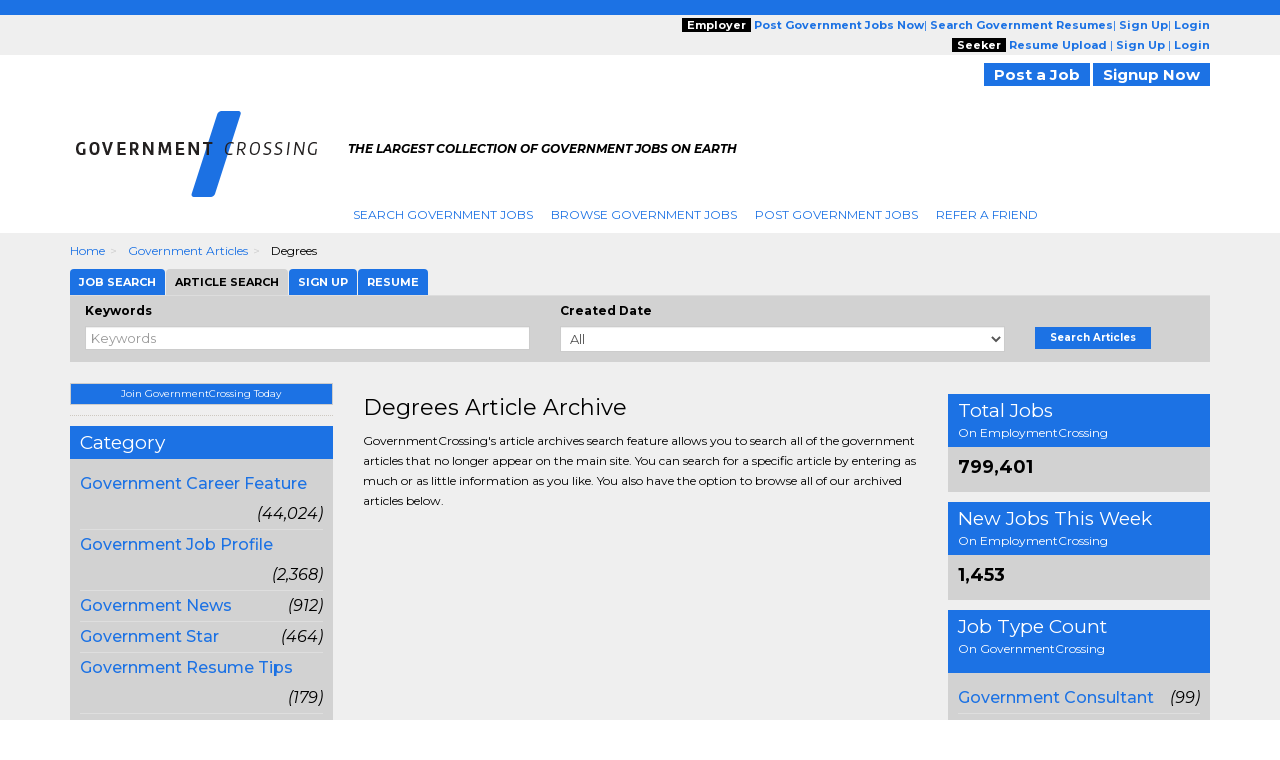

--- FILE ---
content_type: text/html; charset=UTF-8
request_url: https://www.governmentcrossing.com/article/lcarticlearchive.php?article_tag=degrees
body_size: 15419
content:

<!DOCTYPE html>
<html lang="en" itemscope itemtype="http://schema.org/webpage">
<head>
<meta charset="utf-8">
<meta http-equiv="X-UA-Compatible" content="IE=edge">
<meta name="viewport" content="width=device-width, initial-scale=1">
	<script type="text/javascript">	window.jQuery || document.write('<script src="//ajax.googleapis.com/ajax/libs/jquery/2.1.0/jquery.min.js" type="text/javascript"><\/script>');</script>
	
<script src="//code.jquery.com/jquery-migrate-1.2.1.min.js" language="JavaScript" type="text/javascript"></script><Title>Degrees Articles Listing, Employment Career News Articles | GovernmentCrossing.com</Title>
<meta name="description" content="Search Degrees Articles from Article Archives. Find Degrees Articles Listings and Employment Career News Articles on GovernmentCrossing.com">
<meta name="keywords" content="Degrees article archive, career article, job article, employment news, career feature article, job search article archive"><!-- HTML5 Shim and Respond.js IE8 support of HTML5 elements and media queries -->
<!-- WARNING: Respond.js doesn't work if you view the page via file:// -->
    <!--[if lt IE 9]>
	<script src="https://oss.maxcdn.com/libs/html5shiv/3.7.0/html5shiv.js"></script>
	<script src="https://oss.maxcdn.com/libs/respond.js/1.4.2/respond.min.js"></script>
    <![endif]-->
<!-- jQuery (necessary for Bootstrap's JavaScript plugins) -->
<!-- Include all compiled plugins (below), or include individual files as needed -->

<style type="text/css">
	.ui-helper-hidden-accessible{border:0;clip:rect(0 0 0 0);height:1px;margin:-1px;overflow:hidden;padding:0;position:absolute;width:1px}.ui-front{z-index:100}.ui-autocomplete{position:absolute;top:0;left:0;max-height:250px;overflow-y:auto;overflow-x:hidden;z-index:999999}.ui-menu{list-style:none;padding:0;margin:0;display:block;outline:0}.ui-widget{font-family:Verdana,Arial,sans-serif;font-size:1.1em}.ui-widget-content{border:1px solid #aaa;background:#fff;color:#222}html{font-family:sans-serif;-webkit-text-size-adjust:100%;-ms-text-size-adjust:100%}body{margin:0}header,nav{display:block}a{background:0 0}strong{font-weight:700}h1{margin:.67em 0;font-size:2em}img{border:0}button,input,select{margin:0;font:inherit;color:inherit}button{overflow:visible}button,select{text-transform:none}button{-webkit-appearance:button}button::-moz-focus-inner,input::-moz-focus-inner{padding:0;border:0}input{line-height:normal}input[type=checkbox]{box-sizing:border-box;padding:0}*{-webkit-box-sizing:border-box;-moz-box-sizing:border-box;box-sizing:border-box}:after,:before{-webkit-box-sizing:border-box;-moz-box-sizing:border-box;box-sizing:border-box}html{font-size:62.5%}body{font-family:"Helvetica Neue",Helvetica,Arial,sans-serif;font-size:14px;line-height:1.42857143;color:#333;background-color:#fff}button,input,select{font-family:inherit;font-size:inherit;line-height:inherit}a{color:#428bca;text-decoration:none}img{vertical-align:middle}.img-responsive{display:block;max-width:100%;height:auto}.sr-only{position:absolute;width:1px;height:1px;padding:0;margin:-1px;overflow:hidden;clip:rect(0,0,0,0);border:0}h1,h2,h3{font-family:inherit;font-weight:500;line-height:1.1;color:inherit}h1,h2,h3{margin-top:20px;margin-bottom:10px}h1{font-size:36px}h2{font-size:30px}h3{font-size:24px}p{margin:0 0 10px}.text-left{text-align:left}.text-right{text-align:right}.text-center{text-align:center}ul{margin-top:0;margin-bottom:10px}dd{line-height:1.42857143}dd{margin-left:0}.container{padding-right:15px;padding-left:15px;margin-right:auto;margin-left:auto}@media (min-width:768px){.container{width:750px}}@media (min-width:992px){.container{width:970px}}@media (min-width:1200px){.container{width:1170px}}.container-fluid{padding-right:15px;padding-left:15px;margin-right:auto;margin-left:auto}.row{margin-right:-15px;margin-left:-15px}.col-lg-10,.col-md-10,.col-md-11,.col-md-12,.col-md-2,.col-md-3,.col-md-4,.col-md-5,.col-md-6,.col-md-8,.col-md-9,.col-sm-10,.col-sm-11,.col-sm-12,.col-sm-2,.col-sm-3,.col-sm-4,.col-sm-5,.col-sm-7,.col-sm-8,.col-sm-9{position:relative;min-height:1px;padding-right:15px;padding-left:15px}@media (min-width:768px){.col-sm-10,.col-sm-11,.col-sm-12,.col-sm-2,.col-sm-3,.col-sm-4,.col-sm-5,.col-sm-7,.col-sm-8,.col-sm-9{float:left}.col-sm-12{width:100%}.col-sm-11{width:91.66666667%}.col-sm-10{width:83.33333333%}.col-sm-9{width:75%}.col-sm-8{width:66.66666667%}.col-sm-7{width:58.33333333%}.col-sm-5{width:41.66666667%}.col-sm-4{width:33.33333333%}.col-sm-3{width:25%}.col-sm-2{width:16.66666667%}.col-sm-offset-3{margin-left:25%}.col-sm-offset-1{margin-left:8.33333333%}}@media (min-width:992px){.col-md-10,.col-md-11,.col-md-12,.col-md-2,.col-md-3,.col-md-4,.col-md-5,.col-md-6,.col-md-8,.col-md-9{float:left}.col-md-12{width:100%}.col-md-11{width:91.66666667%}.col-md-10{width:83.33333333%}.col-md-9{width:75%}.col-md-8{width:66.66666667%}.col-md-6{width:50%}.col-md-5{width:41.66666667%}.col-md-4{width:33.33333333%}.col-md-3{width:25%}.col-md-2{width:16.66666667%}.col-md-offset-3{margin-left:25%}.col-md-offset-1{margin-left:8.33333333%}}@media (min-width:1200px){.col-lg-10{float:left}.col-lg-10{width:83.33333333%}.col-lg-offset-1{margin-left:8.33333333%}}label{display:inline-block;margin-bottom:5px;font-weight:700}input[type=checkbox]{margin:4px 0 0;line-height:normal}input[type=file]{display:block}.form-control{display:block;width:100%;height:34px;padding:6px 12px;font-size:14px;line-height:1.42857143;color:#555;background-color:#fff;background-image:none;border:1px solid #ccc;border-radius:4px;-webkit-box-shadow:inset 0 1px 1px rgba(0,0,0,.075);box-shadow:inset 0 1px 1px rgba(0,0,0,.075)}.form-control::-moz-placeholder{color:#999;opacity:1}.form-control:-ms-input-placeholder{color:#999}.form-control::-webkit-input-placeholder{color:#999}.btn{display:inline-block;padding:6px 12px;margin-bottom:0;font-size:14px;font-weight:400;line-height:1.42857143;text-align:center;white-space:nowrap;vertical-align:middle;background-image:none;border:1px solid transparent;border-radius:4px}.btn-default{color:#333;background-color:#fff;border-color:#ccc}.fade{opacity:0}.fade.in{opacity:1}.collapse{display:none}.nav{padding-left:0;margin-bottom:0;list-style:none}.nav>li{position:relative;display:block}.nav>li>a{position:relative;display:block;padding:10px 15px}.tab-content>.tab-pane{display:none}.tab-content>.active{display:block}.navbar{position:relative;min-height:50px;margin-bottom:20px;border:1px solid transparent}@media (min-width:768px){.navbar{border-radius:4px}}@media (min-width:768px){.navbar-header{float:left}}.navbar-collapse{max-height:340px;padding-right:15px;padding-left:15px;overflow-x:visible;-webkit-overflow-scrolling:touch;border-top:1px solid transparent;box-shadow:inset 0 1px 0 rgba(255,255,255,.1)}@media (min-width:768px){.navbar-collapse{width:auto;border-top:0;box-shadow:none}.navbar-collapse.collapse{display:block!important;height:auto!important;padding-bottom:0;overflow:visible!important}.navbar-fixed-top .navbar-collapse{padding-right:0;padding-left:0}}.navbar-fixed-top{position:fixed;right:0;left:0;z-index:1030}@media (min-width:768px){.navbar-fixed-top{border-radius:0}}.navbar-fixed-top{top:0;border-width:0 0 1px}.navbar-brand{float:left;height:50px;padding:15px 15px;font-size:18px;line-height:20px}.navbar-toggle{position:relative;float:right;padding:9px 10px;margin-top:8px;margin-right:15px;margin-bottom:8px;background-color:transparent;background-image:none;border:1px solid transparent;border-radius:4px}.navbar-toggle .icon-bar{display:block;width:22px;height:2px;border-radius:1px}.navbar-toggle .icon-bar+.icon-bar{margin-top:4px}@media (min-width:768px){.navbar-toggle{display:none}}.navbar-nav{margin:7.5px -15px}.navbar-nav>li>a{padding-top:10px;padding-bottom:10px;line-height:20px}@media (min-width:768px){.navbar-nav{float:left;margin:0}.navbar-nav>li{float:left}.navbar-nav>li>a{padding-top:15px;padding-bottom:15px}}.navbar-default{background-color:#f8f8f8;border-color:#e7e7e7}.navbar-default .navbar-brand{color:#777}.navbar-default .navbar-nav>li>a{color:#777}.navbar-default .navbar-toggle{border-color:#ddd}.navbar-default .navbar-toggle .icon-bar{background-color:#888}.navbar-default .navbar-collapse{border-color:#e7e7e7}.clearfix:after,.clearfix:before,.container-fluid:after,.container-fluid:before,.container:after,.container:before,.nav:after,.nav:before,.navbar-collapse:after,.navbar-collapse:before,.navbar-header:after,.navbar-header:before,.navbar:after,.navbar:before,.row:after,.row:before{display:table;content:" "}.clearfix:after,.container-fluid:after,.container:after,.nav:after,.navbar-collapse:after,.navbar-header:after,.navbar:after,.row:after{clear:both}.pull-right{float:right!important}@-ms-viewport{width:device-width}@media (max-width:767px){.hidden-xs{display:none!important}}@media (min-width:768px) and (max-width:991px){.hidden-sm{display:none!important}}@media (min-width:992px) and (max-width:1199px){.hidden-md{display:none!important}}@media (min-width:1200px){.hidden-lg{display:none!important}}body{font-family:Montserrat,sans-serif;font-size:12px;line-height:20px;color:#000;word-break:normal}a{color:#1c72e4;text-decoration:none!important}h1,h2,h3{margin-top:0;margin-bottom:0}h1{font-size:33px}h2{font-size:22px}h3{font-size:23px;line-height:25px}ul{margin-bottom:0}dd{line-height:20px}input[type=checkbox]{vertical-align:sub}.form-control{border-radius:0;height:auto;padding:0;font-size:13px;line-height:normal;padding:3px 5px!important}.btn{white-space:nowrap;padding:0 10px;font-size:13px;color:#fff}.btn-default{color:#fff;background-color:#1c72e4}.nav>li{background:url(https://www.employmentcrossing.com/images/seprater.jpg) no-repeat right center}.nav>li:first-child{margin:0}.nav>li>a{white-space:nowrap;font-size:12px;text-transform:uppercase;padding:3px 9px 3px 9px}.navbar-collapse{padding-right:0;padding-left:0}.navbar-fixed-top{z-index:999}.navbar-brand{height:auto;padding:0;font-size:17px}.navbar-toggle{background-color:#1c72e4;border:medium none;border-radius:0;float:left;margin-right:0;padding:8px 5px}.navbar-toggle .icon-bar{background:#fffdff}.navbar-nav>li>a{line-height:auto}.navbar-default .navbar-brand{color:#1c72e4}.navbar-default .navbar-nav>li>a{color:#1c72e4}.navbar-default .navbar-toggle .icon-bar{background-color:#fff}@media (max-width:767px){.nav>li:first-child a{padding:3px 9px 3px 9px!important}.spec-mob{background:#efefef!important}.spec-mob img{width:56%!important;margin:5px 10px!important}.gry-background{position:relative;margin-top:65px}.active{height:auto!important}#selectedCountry{margin:0 0 0 5px!important}.navbar-fixed-top{-webkit-box-shadow:0 2px 2px 0 rgba(0,0,0,.5);-moz-box-shadow:0 2px 2px 0 rgba(0,0,0,.5);box-shadow:0 2px 2px 0 rgba(0,0,0,.5)}button{outline:0}.right-box{padding:15px}}.btn{border-radius:0;line-height:inherit}.navbar-nav{margin:5px}.font-12{font-size:12px}.input-shadow{-webkit-box-shadow:inset 10px 10px 10px -10px #9e9b96!important;-moz-box-shadow:inset 10px 10px 10px -10px #9e9b96!important;box-shadow:inset 10px 10px 10px -10px #9e9b96!important;background:#e7e4df;background-color:#e7e4df;background-image:none}.btn-shadow{-webkit-box-shadow:4px 3px 5px 0 #afafaf;-moz-box-shadow:4px 3px 5px 0 #afafaf;box-shadow:4px 3px 5px 0 #afafaf}.font-12{line-height:normal!important}body{background:url(https://www.employmentcrossing.com/images/body_bg_20170713083347.jpg) 0 37px repeat-x #fff}@media (max-width:767px){body{background-image:none!important}p{word-break:break-all}}@media screen and (min-width:320px) and (max-width:767px){.nav>li:first-child{margin:0!important}.nav>li{background:0 0}.nav>li>a{background-color:#efefef;border-bottom:solid 1px #cfcfcf}}.pink_Transparent,.social{display:inline-block}a{outline:0}.padd_TB_10{padding:10px 0}.padd_T_25{padding:25px 0 0}.margin-T-10{margin:10px 0 0}.font-12{font-size:12px}header,header a{font-size:11px}.pink_Transparent{background:#efefef;width:100%}.dark_brown{height:15px;background:#1c72e4}.color_brown{color:#1c72e4!important}header{position:relative}.social{padding:1px 3px 0 0;float:right}.gry-background{display:inline-block;width:100%;background-color:#efefef}.cms-home.gry-background{background-color:#efefef}.side_btn_style{text-align:center;margin:0 0 10px}.side_btn_style{border:none;background:#1c72e4;font-size:10px;color:#fff;font-weight:700;padding:1px 10px}.icon_set_bg{background:url(https://www.employmentcrossing.com/images/icon-set_20170713084604.png)}.face,.gplus,.linkedin,.twitter{display:block}.face,.gplus,.linkedin,.twitter{width:18px;height:18px}.linkedin{background-position:-6px -206px}.twitter{background-position:-6px -233px}.face{background-position:-6px -260px}.gplus{background-position:-6px -287px}.right-box{background:#efefef}.link_btn_style{border:none;text-align:center;margin:0 0 10px;font-weight:700}.link_btn_style{background:#1c72e4!important;padding:2px 10px;font-size:11px;color:#fff}.padd_T_15{padding:15px 0 0}.total_jobs{background-color:#1c72e4;padding:4px 10px;font-size:19px;color:#fff;line-height:25px;text-transform:capitalize}.nav>li:first-child{margin:0}.nav>li:first-child a{padding:3px 9px 3px 0}@media screen and (-webkit-min-device-pixel-ratio:0){::i-block-chrome{background:url(https://www.employmentcrossing.com/images/popup_20170713085431.jpg) no-repeat;border-radius:0;max-height:100%;min-height:600px}}input[type=file]{display:block;float:left;width:225px}.pink-box{background:#d2d2d2}.pink-box h3{font-size:18px!important;line-height:20px!important;padding:0 0 5px}.margin-box{display:inline-block;margin:10px}.slidingDiv{position:relative}input[type=checkbox]{float:left}.vertical-search{background:#d2d2d2;padding:5px 0 10px;margin:0 0 15px;width:100%;display:inline-block}.scrollToTop-btn{text-decoration:none}.outer-container{float:left;width:100%}.tab-content-mystyle{background:#efefef}.f-Size-14{font-size:14px}.sub-title{display:block;width:100%;font-size:12px;line-height:20px}.scrollToTop-btn{background:rgba(28,114,228,.5);border:none;bottom:10px;color:#fff;font-size:30px;font-weight:700;height:35px;outline:0;padding:8px 6px;position:fixed;right:30px;text-align:center;width:40px;z-index:999999;display:none}select{float:right;width:60%;border:1px solid #ccc;color:#555;font-size:13px;line-height:20px;padding:0;display:block}select{background-color:#fff}.simple-row{float:left;width:100%}.search-tabbing .form-control3{background-color:#fff;background-image:none;border:1px solid #ccc;color:#555;display:block;font-size:13px;padding:3px 5px;text-indent:15px;width:100%;line-height:normal}.btn-type-title{background:#000;color:#fff;font-weight:700;padding:0 5px}.tag-line{font-weight:700}.total_jobs .f-Size-14{display:block;font-size:12px;line-height:20px;width:100%}.tag-line{font-style:italic;color:#000;font-size:11px}.tag-line h1{padding-top:5px}#SocialIconsTop{padding-top:8px}#selectedCountry{margin:0}.nav>li:last-child{background:0 0!important}.poss-c{position:static}.outer_cover{width:100%}.plainback{text-align:center;padding:25px 0 0}@media (max-width:767px){.plainback .learnmore-space{padding-bottom:30px}}@media (min-width:768px){.plainback .learnmore-space{padding-bottom:30px}}.plainback .plaintext1{font-size:3.35em;line-height:50px}@media (max-width:767px){.plainback .plaintext1{font-size:30px;line-height:40px}}.plainback .plaintext2{font-size:5.83em;line-height:80px}@media (max-width:767px){.plainback .plaintext2{font-size:36px;line-height:50px;display:block}}.plainback .plaintext3{font-size:15px;line-height:20px;padding-bottom:25px;padding-top:25px}.plainback .forSection{position:relative}.plainback .forSection::after{content:'\f0d7';font:normal 14px/1 FontAwesome;position:absolute;font-size:30px;left:22px;top:10px}.plainback .biggerS{background:#fff;padding:10px 13px 10px 13px!important;width:35%;display:inline}@media (max-width:767px){.plainback .biggerS{width:65%}}.plainback .bigger-btn{padding:9px 30px;margin-bottom:3px;font-size:20px}@media (max-width:767px){.plainback .bigger-btn{padding:8px 15px;font-size:12px}}.home-search_section .search-tabbing{background:#d2d2d2}.home-search_section .search-tabbing .searchTitle{text-align:center;width:100%;font-size:25px;padding:22px 0 22px 0}.home-search_section .search-tabbing .devider{display:inline-block;padding-left:5px;padding-right:5px}.home-search_section .search-tabbing .vertical-search{margin-bottom:0}@media (max-width:767px){.home-search_section .search-tabbing .vertical-search .mobile-space{margin-top:15px}}.home-search_section .search-tabbing .form-control{background:#fff;padding:10px 13px 10px 13px!important}.home-search_section .search-tabbing .bigger-btn{padding:8px 10px;margin-bottom:3px;font-size:16px}@media (max-width:767px){.home-search_section .search-tabbing .bigger-btn{margin-top:15px!important}}@media (min-width:768px){.home-search_section .search-tabbing .bigger-btn{font-size:10px}}.home-search_section .padding_l_remove{padding-left:0}@media (max-width:767px){.home-search_section .padding_l_remove{padding-left:15px}}.flash-button{padding:2px 10px;color:#fff;border:none;font-size:15px;font-weight:700;text-decoration:none;animation-name:flash;animation-duration:1s;animation-timing-function:linear;animation-iteration-count:infinite;-webkit-animation-name:flash;-webkit-animation-duration:1s;-webkit-animation-timing-function:linear;-webkit-animation-iteration-count:infinite;-moz-animation-name:flash;-moz-animation-duration:1s;-moz-animation-timing-function:linear;-moz-animation-iteration-count:infinite}@keyframes flash{0%{opacity:1}50%{opacity:.5}100%{opacity:1}}@-webkit-keyframes flash{0%{opacity:1}50%{opacity:.5}100%{opacity:1}}@-moz-keyframes flash{0%{opacity:1}50%{opacity:.5}100%{opacity:1}}@media (max-width:767px){.col-md-10.col-sm-10.col-lg-10.col-md-offset-1.col-sm-offset-1.col-lg-offset-1{padding-right:15px!important}}.home-logo{border-right:15px solid #fff;padding:0 15px 0 15px}.navbar-brand img.img-responsive{float:left}
</style><link rel="canonical" href="https://www.governmentcrossing.com/article/lcarticlearchive.php?article_tag=degrees">
<script type="text/javascript"  language="JavaScript" src="https://www.governmentcrossing.com/htm/script/general_20221213015647.js"></script><script type="text/javascript"  language="JavaScript" src="https://www.governmentcrossing.com/htm/script/bootstrap.min_20150130010109.js"></script><script type="text/javascript"  language="JavaScript" src="https://www.governmentcrossing.com/htm/script/ecarticle_20150428010317.js"></script><script type="text/javascript"  language="JavaScript" src="https://www.governmentcrossing.com/htm/script/theia-sticky-sidebar_20191218033327.js"></script><script type="text/javascript"  language="JavaScript" src="https://www.governmentcrossing.com/htm/script/theia-sticky-sidebar-page_20171003050957.js"></script>	<!--check IE compatibility-->
		<!--check IE compatibility -->
		<script type="text/javascript" language="javascript">
		var HTTP = '';
		HTTP = 'https://www.governmentcrossing.com/';
		window.name='lcwa';
		</script>


		<!-- Hotjar Tracking Code for https://www.employmentcrossing.com -->
		<script>
		    (function(h,o,t,j,a,r){
		        h.hj=h.hj||function(){(h.hj.q=h.hj.q||[]).push(arguments)};
		        h._hjSettings={hjid:1300633,hjsv:6};
		        a=o.getElementsByTagName('head')[0];
		        r=o.createElement('script');r.async=1;
		        r.src=t+h._hjSettings.hjid+j+h._hjSettings.hjsv;
		        a.appendChild(r);
		    })(window,document,'https://static.hotjar.com/c/hotjar-','.js?sv=');
		</script>
			
 <link rel="alternate" type="application/rss+xml" title="Jobs RSS Feed" href="https://www.governmentcrossing.com/lcjssearchresults_rss.xml">
<link rel="alternate" type="application/rss+xml" title="Article RSS Feed" href="https://www.governmentcrossing.com/rssfeed/xml/rssfeedarticle.xml">
<script>
(function() {
  var _fbq = window._fbq || (window._fbq = []);
  if (!_fbq.loaded) {
    var fbds = document.createElement('script');
    fbds.async = true;
    fbds.src = '//connect.facebook.net/en_US/fbds.js';
    var s = document.getElementsByTagName('script')[0];
    s.parentNode.insertBefore(fbds, s);
    _fbq.loaded = true;
  }
  _fbq.push(['addPixelId', '1435532263377928']);
})();
window._fbq = window._fbq || [];
window._fbq.push(['track', 'PixelInitialized', {}]);
</script>
<noscript><img height='1' width='1' alt='' style='display:none' src='https://www.facebook.com/tr?id=1435532263377928&ev=NoScript' /></noscript>
	<script type="text/javascript">
	var session_name = "";
	//var filename="";
	</script>
</head>
<body>
<div class="outer-container">
	<div class="container-fluid">
		<div class="row">
		<script>
$(document).ready(function(){
	//Check to see if the window is top if not then display button
	$(window).scroll(function(){
		if ($(this).scrollTop() > 100) {
			$('.scrollToTop-btn').fadeIn();
		} else {
			$('.scrollToTop-btn').fadeOut();
		}
	});

	//Click event to scroll to top
	$('.scrollToTop-btn').click(function(){
		$('html, body').animate({scrollTop : 0},800);
		return false;
	});

});
</script>
	<header>
		<script type="text/javascript">
	function socialIcon()
	{
		(function() {
		var shr = document.createElement('script');
		shr.setAttribute('data-cfasync', 'false');
		shr.src = '//dsms0mj1bbhn4.cloudfront.net/assets/pub/shareaholic.js';
		shr.type = 'text/javascript'; shr.async = 'true';
		shr.onload = shr.onreadystatechange = function() {
		  var rs = this.readyState;
		  if (rs && rs != 'complete' && rs != 'loaded') return;
		  var site_id = '9b6b0407940541bbb99ea3848978adc4';
		  try { Shareaholic.init(site_id); } catch (e) {}
		};
		var s = document.getElementsByTagName('script')[0];
		s.parentNode.insertBefore(shr, s);
		})();
			
		
	}
	</script>
	<button class="side_btn_style hidden-xs" onclick="javascript:socialIcon();" style="left: 0; padding: 0; z-index:1; position: fixed; top: 30%;"> <img border="0" alt="" src="https://www.governmentcrossing.com/images/clicktoshare.png" class="img-responsive">
	</button> 	<div class="outer_cover"> 
		<div class="pink_Transparent hidden-xs">
			<div class="color_brown hidden-xs">
				<div class="dark_brown"> &nbsp; </div>
				<div class="container hidden-xs" >
					<div class="row">
						<div class="col-md-6 col-sm-5">
							<div class="">
							<!-- PST-2==>11--fulldt--20260122-->							</div>
						</div>
						<div class="col-md-6 col-sm-7 " style="text-align:right;">
							<div class="scroll-hide">
																<span class="btn-type-title">Employer</span> 
								<a href="https://www.governmentcrossing.com/employers/lcjobpostingmain.php" class="color_brown"><strong>Post 
								Government								Jobs Now</strong></a>|
								<a href="https://www.governmentcrossing.com/employers/resume-search.php"  class="color_brown"><strong>Search 
									Government									Resumes</strong></a>|
								<a rel="nofollow" href="https://www.governmentcrossing.com/employers/lcjpsignup.php" class="color_brown"><strong>Sign Up</strong></a>|
								<a rel="nofollow" href="https://www.governmentcrossing.com/employers/lcjplogin.php" class="color_brown"><strong>Login</strong></a>
																<br />
															<span class="btn-type-title">Seeker</span>
								<a rel="nofollow" href="https://www.governmentcrossing.com/lcvisitorresumeupload.php" class="color_brown"><strong>Resume Upload</strong></a> |
								<!--<a rel="nofollow" href="https://www.governmentcrossing.com/concierge/" class="color_brown"><strong>Concierge</strong></a> |
								<a rel="nofollow" href="https://www.governmentcrossing.com/resumefacelift/" class="color_brown"><strong>Resume Facelift</strong></a> |-->
																	<a rel="nofollow" href="https://www.governmentcrossing.com/lcsignin.php" class="color_brown"><strong>Sign Up</strong></a> |
														<a rel="nofollow" href="https://www.governmentcrossing.com/lclogin.php?domainid=1530" class="color_brown"><strong>Login</strong></a>
														</div>
						</div>
					</div>
				</div>
			</div>
		</div>
		<!-- for hemant -->
		<div class="hidden-xs poss-c">
			<div class="container">
				<div class="padd_TB_10 hidden-xs pull-right text-right">
										<a href="https://www.governmentcrossing.com/employers/lcjobpostingmain.php" rel="nofollow" class="link_btn_style" style="font-size:15px;background-color: #933C06">Post a Job</a>
					<a href="https://www.governmentcrossing.com/lcsignin.php" rel="nofollow" class="link_btn_style" style="font-size:15px;background-color: #933C06">Signup Now</a>
									</div>	
			</div>
		</div>
		<!-- for hemant -->	
	</div>


		

		<!--for mobile header-->
			
			<nav class="navbar navbar-default navbar-fixed-top hidden-md hidden-sm hidden-lg">
			  
				<!-- Brand and toggle get grouped for better mobile display -->
				<div class="navbar-header spec-mob">
									<a href="https://www.governmentcrossing.com/" style="text-decoration:none;" class="navbar-brand" >
						<img border="0" class="img-responsive" src="https://d1qlntccfgnfp6.cloudfront.net/images/logo/logo1530_20181029042917.png" alt="The Largest Collection of Jobs on Earth | GovernmentCrossing" > 
					</a>
							
				
					<button type="button" style="margin: 5px 5px 0 0;" class="navbar-toggle collapsed pull-right" data-toggle="collapse" data-target="#bs-example-navbar-collapse-1" aria-expanded="false">
					<span class="sr-only">Toggle navigation</span>
					<span class="icon-bar"></span>
					<span class="icon-bar"></span>
					<span class="icon-bar"></span>
				  </button>
				</div>

				<!-- Collect the nav links, forms, and other content for toggling -->
				<div class="collapse navbar-collapse" id="bs-example-navbar-collapse-1">
				  <ul class="nav navbar-nav">
					<li>
						<a href="https://www.governmentcrossing.com/lcjsadvancesearch.php">Search
							Government							Jobs </a>
					</li>
					<li>
						<a href="https://www.governmentcrossing.com/browse-jobs/jobs.html">Browse
							Government							Jobs </a>
					</li>
					<li>
						<a href="https://www.governmentcrossing.com/employers/lcjobpostingmain.php">Post
							Government							Jobs </a>
					</li>
					<li>
						<a rel="nofollow" href="https://www.governmentcrossing.com/lcreferafriend.php">Refer A Friend </a>
					</li>
															<li style=" background:none;">
						<a rel="nofollow" href="https://www.governmentcrossing.com/lcsignin.php" >Sign Up </a>
					</li>
					<li style=" background:none;">
						<a rel="nofollow" href="https://www.governmentcrossing.com/lclogin.php?domainid=1530" >Login</a>
					</li>
									  </ul>
				</div><!-- /.navbar-collapse -->
			  
			</nav>
		<!--for mobile header END-->
		<div class="hidden-xs">
			<div class="padd_T_15 container hidden-xs">
				<div class="col-md-3 col-sm-3 home-logo">
											<a href="https://www.governmentcrossing.com/" style="text-decoration:none;" class="logo-space">
						<img border="0" class="img-responsive pull-right" src="https://d1qlntccfgnfp6.cloudfront.net/images/logo/logo1530_20181029042917.png" alt="The Largest Collection of Jobs on Earth | GovernmentCrossing" > </a>
										
				</div>
				<div class="col-md-9 col-sm-9 hidden-xs ">
					<div class="row padd_T_25">
						<div class="col-md-8 col-sm-8 tag-line hidden-sm hidden-xs">
							<!--div class="newyear-logo" style="top: -45px; position: absolute; left: 0;">
															</div-->
							<div class="row">
																<p class="font-12"><strong >THE LARGEST COLLECTION OF GOVERNMENT JOBS ON EARTH</strong></p>
															</div>
						</div>
						<div class="col-md-4 col-md-4 pull-right" id="SocialIconsTop">
								<a rel="nofollow" href="http://www.linkedin.com/company/employmentcrossing" target="_blank" class="social">
								<span class="icon_set_bg linkedin">&nbsp;</span></a>

								<a rel="nofollow" href="https://twitter.com/EmployCrossing" target="_blank" class="social">
								<span class="icon_set_bg twitter">&nbsp;</span></a>

								<a rel="nofollow" href="https://www.facebook.com/EmploymentCrossing" target="_blank" class="social">
								<span class="icon_set_bg face" >&nbsp;</span></a>

														</div>
					</div>
				</div>
				<div class="col-md-9 col-md-offset-3 col-sm-9 col-sm-offset-3">
					<div class="row">
						<div class="collapse navbar-collapse" id="bs-example-navbar-collapse-1">
							<ul class="nav navbar-nav">
								<li>
									<a href="https://www.governmentcrossing.com/lcjsadvancesearch.php">Search
										Government										Jobs </a>
								</li>
								<li>
									<a href="https://www.governmentcrossing.com/browse-jobs/jobs.html">Browse
										Government										Jobs </a>
								</li>
								<li>
									<a href="https://www.governmentcrossing.com/employers/lcjobpostingmain.php">Post
										Government										Jobs </a>
								</li>
								<li>
									<a rel="nofollow" href="https://www.governmentcrossing.com/lcreferafriend.php">Refer A Friend </a>
								</li>
															</ul>
						</div>
					</div>
				</div>
			</div>
		</div>
	</header>
	<script>
	$(window).scroll(function() {
		if ($(this).scrollTop() > 1){
			$('.outer_cover').addClass("my_sticky");
		}
		else{
			$('.outer_cover').removeClass("my_sticky");
		}
	});
	</script>
<a href="#" class="scrollToTop-btn"><span class="arrow-up"><i class="fa fa-sort-asc"></i></span></a>			<div class="gry-background">
				<div class="container-fluid">
					<div class="row" style="position:relative">
						<div class="container">
							<div class="row">
								<div class="col-md-12 col-sm-12">
									<ol class="breadcrumb">
										<li><a href="https://www.governmentcrossing.com/">Home</a> </li><li> <a href="https://www.governmentcrossing.com/article/lcarticlearchive.php">Government Articles</a> </li><li> Degrees</li>									</ol>
								</div>
								<link rel="stylesheet" type="text/css" href="https://www.governmentcrossing.com/htm/css/jquery/jquery-ui_20160823005353.css" ><script type="text/javascript"  language="JavaScript" src="https://www.governmentcrossing.com/htm/script/jquery-ui_20171003051045.js"></script><!--search-->
<style>
ul.token-input-list-facebook {
    background-color: #FFFFFF;
    
    clear: left;
    cursor: text;
    font-family: Verdana,sans-serif;
    font-size: 12px;
    height: auto !important;
    list-style-type: none;
    margin: 0;
    min-height: 1px;
    overflow: hidden;
    padding: 0;
    width: auto;
    z-index: 999;
}
li.token-input-token-facebook {
    background-color: #EFF2F7;
    border: 1px solid #CCD5E4;
    border-radius: 5px 5px 5px 5px;
    color: #000000;
    cursor: default;
    float: left;
    font-size: 11px;
    height: auto !important;
    margin: 3px;
    overflow: hidden;
    padding: 1px 3px;
    white-space: nowrap;
}
li.token-input-token-facebook span {
    color: #A6B3CF;
    cursor: pointer;
    font-weight: bold;
    margin-left: 5px;
}
li.token-input-token-facebook p {
    display: inline;
    margin: 0;
    padding: 0;
}
</style>
<script type="text/javascript">
var currentSearchCountry	= "United States";
var	position	=	0;
var HTTP	=	"https://www.governmentcrossing.com/";

function setDropdownValue(val)
{
	document.getElementById('clsjobalert_searchcountry').value= val;
	changevalue_new_design();
}

function changevalue_new_design()
{
	var dropdownValue = document.getElementById('clsjobalert_searchcountry').value;
	Country = dropdownValue;
	if(typeof jQuery.Autocompleter == 'function')
	{
		jQuery("input#clsjobalert_locationquery").setOptions({ url:HTTP+"lcjsgetcitybycountryid.php?type=1&country=" + Country});
	}
	jQuery("input#clsjobalert_locationquery").val('');
	$("#c_granted_intl1").toggle("slow");
	jQuery('#selectedCountry').html('<a href="javascript:;" style="color:#000;background:none;text-decoration:none;" title="'+dropdownValue+'">'+ dropdownValue.substring(0, 14) +'</a>');
}

</script>
	<script>
		$(document).ready(function(){
			$('#home-tab').removeClass('active').addClass('');
			$('#artical').removeClass('').addClass('active');
			$('#j-search').removeClass('tab-pane fade  active in').addClass('tab-pane fade');
			$('#a-search').removeClass('tab-pane fade').addClass('tab-pane fade active in');			
		});
	</script>
	<div data-example-id="togglable-tabs" role="tabpanel" class="search-tabbing bs-example-tabs col-md-12 col-sm-12">
    <ul role="tablist" class="nav nav-tabs" id="myTab">
      <li role="presentation" class="active" id="home-tab">
			<a aria-expanded="true" aria-controls="home" id="home-tab" href="#j-search" data-toggle="tab" role="tab" >Job Search</a>
	  </li>
      <li role="presentation" class="" id="artical">
			<a aria-expanded="false" aria-controls="artical" data-toggle="tab" id="artical" role="tab" href="#a-search" >Article Search</a>
	  </li>
	  		<li role="presentation" >
			<a aria-expanded="false" aria-controls="signup" data-toggle="tab" id="sign" role="tab" href="#signup" >Sign Up</a>
		</li>
	  		<li role="presentation" >
			<a aria-expanded="false" aria-controls="up-resume" data-toggle="tab" id="u-resume" role="tab" href="#up-resume">Resume</a>
		</li>
    </ul>
    <div class="tab-content" id="myTabContent">
		<div aria-labelledby="home-tab" id="j-search" class="tab-pane fade active in" role="tabpanel">
      	<form name="formmainsearch1" Method="POST" action="https://www.governmentcrossing.com/lcjssearchresults.php">
		<input type="hidden" name="clsjobalert_advsearch_removecompany" id="clsjobalert_advsearch_removecompany" value="">
		<input type="hidden" name="clsjobalert_advsearch_removeregionids" id="clsjobalert_advsearch_removeregionids" value="">
		<input type="hidden" name="clsjobalert_advsearch_removejatype" id="clsjobalert_advsearch_removejatype" value="">
				<input type="hidden" name="clsjobalert_hdnsubmited" value="1">
			<div class="vertical-search">
				<div class="simple-row">
					<div class="col-md-5 col-sm-5">
						<label>What</label><br>
						<input type="text" name="clsjobalert_keywords" id="kwd_searchbox" size="30" value="" placeholder="Keywords" class="form-control"/>
						<script>
							$(document).ready(function() {
							$("input#kwd_searchbox").autocomplete({
								minLength: 2,
								selectFirst: false,
								matchCase: false,
								matchSubset: true,
								matchContains: true,
								cacheLength: 0,
								max: 100,
								source: function( request, response ) {
									$.ajax({
											url : "https://www.governmentcrossing.com/utl_search_job_title.php",
											dataType: "json",
										data: {
												term: request.term
											},
										success: function( data ) {
												response( data );
											}
										});
									},
									focus: function( event, ui ) {
										$( "#kwd_searchbox" ).val( ui.item.name );
										return false;
									},
									select: function( event, ui ) {
										$( "#kwd_searchbox" ).val(ui.item.name);
										return false;
									},
								})
								.autocomplete( "instance" )._renderItem = function( ul, item ) {
								return $( "<li>" )
								.append( "<a>" + item.name + "</a>" )
								.appendTo( ul );
								};
							});
							</script>
						<input type="checkbox" name="clsjobalert_searchinjobtitle"  >&nbsp;<strong>Search in Job Title Only</strong>
					</div>
					<div class="col-md-5 col-sm-5">
											<label>Where</label><br>
						<input type="text" size="26" class="form-control" name="clsjobalert_locationquery" id="clsjobalert_locationquery" value="" placeholder="City and state or zip" size="26">
						<script type="text/javascript">
							$(document).ready(function() {

								$("input#clsjobalert_locationquery").autocomplete({
									minLength: 2,
									width: 260,
									selectFirst: false,
									matchCase: false,
									matchSubset: true,
									matchContains: true,
									cacheLength: 0,
									max: 100,
									source: function( request, response ) {
										$.ajax({
												url : "https://www.governmentcrossing.com/lcjsgetcitybycountryid_new.php?type=1&country="+document.getElementById('clsjobalert_searchcountry').value,
												dataType: "json",
												data: {
													term: request.term
												},
													success: function( data ) {
													response( data );
												}
											});
										},
										focus: function( event, ui ) {
											$( "#clsjobalert_locationquery" ).val( ui.item.value );
											return false;
										},
								})
								.autocomplete( "instance" )._renderItem = function( ul, item ) {
								return $( "<li>" )
								.append( "<a>" + item.value + "</a>" )
								.appendTo( ul );
								};

								$("body").on("click","form[name=formmainsearch1] span#selectedCountry:not([data-filled-country])",function(e)
								{
									var $object = $(this);
								            
								    $(this).attr("data-filled-country","1");

								$('#locationDiv').load('https://www.governmentcrossing.com/htm/includes/suggestion_country_list.php?country=United+States',function(){
									$($object).trigger("click");
								
								});
								})
							});
						</script>
						<span id="changecountry_search-nav" style="font-size:12px; text-align:right; display: block; padding: 0 14px 0 0;"></span>
						<span id="selectedCountry" style="float: right; margin-top:6px;" class="hidden-xs">
							<a href="javascript:;"  title="United States" style="background:none;text-decoration:none;">United States</a>
						</span>
						<div class="slidingDiv" id="locationDiv"><input type="hidden" id="clsjobalert_searchcountry" value="United States"></div>
										</div>
					<div class="col-md-2 col-sm-2"><br>
						<button class="side_btn_style" type="submit" style="margin:6px 0 1px 0; padding:1px 15px 1px 15px">Search Government Jobs</button>
						<div class="row" style=" padding:5px 0 0 0px">
							<span style="">
								<a style="background:none;text-decoration:none;" title="" href="https://www.governmentcrossing.com/lcjsadvancesearch.php">+ Advanced Search</a>
							</span>
						</div>
					</div>
					<div>
										</div>
				</div>
			</div>
		</form>
		</div>
		<div aria-labelledby="artical" id="a-search" class="tab-pane fade " role="tabpanel">
			<form name="formmainarticle"  method="POST" action="https://www.governmentcrossing.com/article/lcarticlearchive.php">
			<input type="hidden" name="clsarticle_hdnsubmited" value="1">
			<input type="hidden" name="clsarticle_hdnaction" value="">
			<input type="hidden" name="clsarticle_article_tag" value="">
			<input type="hidden" name="clsarticle_type" value="">
			   <div class="vertical-search">
					<div class="col-md-5 col-sm-5">
						<label>Keywords</label><br/>
						<input type="text" placeholder="Keywords" id="exampleInputEmail1" class="form-control" name="clsarticle_keywords" value="">
					</div>
					<div class="col-md-5 col-sm-5 clearfix">
						<label>Created Date</label><br/>
						<select name="clsarticle_createddt" class="form-control" style="margin:0 0 0 -5px;" >
						<option value="6" SELECTED>All</option>
						<option value="1" >in the last week</option>
						<option value="2" >in the last month</option>
						<option value="3" >in the last 3 months</option>
						<option value="4" >in the last 6 months</option>
						<option value="5" >in the last year</option>
						</select>
					</div>
					<div class="col-md-2 col-sm-2">
					<br/>
						<button class="side_btn_style" type="submit" style="margin:6px 0 1px 0; padding:1px 15px 1px 15px">Search Articles</button>
					</div>
				</div>
			</form>
      	</div>

		<div  aria-labelledby="signup" id="signup" class="tab-pane fade" role="tabpanel">
			<form class="" METHOD="POST" action="https://www.governmentcrossing.com/lcsignin.php" onSubmit="javascript:return NewSignUpEmailValidation('clssignup_email_job_search');">
			<input type="hidden" name="clssignup_hdnsubmited" value="1">
			<input type="hidden" name="clssignup_hdnaction" value="">
			<input type="hidden" name="interfaceLocation" value="article_lcarticlearchive.php~search_box">
        		<div class="vertical-search">
					<div class="col-md-6 col-sm-10">
						<label>Email</label><br/>
						<input type="text" class="form-control3" placeholder="name@address.com" name="clssignup_email" id="clssignup_email_job_search">
					</div>
					<div class="col-md-2 col-sm-2">
						<br/>
						<button type="submit" class="side_btn_style" style="margin:6px 0 1px 0; padding:1px 15px 1px 15px">
						Sign Up Now
						</button>
					</div>
				</div>
			</form>
		</div>
		<div  aria-labelledby="up-resume" id="up-resume" class="tab-pane fade" role="tabpanel">
					
			<form class="form-inline" id="formrsupload" Method="POST" action="https://www.governmentcrossing.com/lcvisitorresumeupload.php" enctype="multipart/form-data" name="formrsupload" onsubmit="javascript:return resumeUploadValidation('clsresumecover_uploadfile_search_box')">	
			<input type="hidden" name="clsresumecover_hdnsubmited" value="1">
			<input type="hidden" name="clsuser_user_upsource" value="BIGPOP">
			<input type="hidden" name="clsresumecover_hdnaction" value="UPLOAD_VISITOR_RESUME_NEMAIL">
			<input type="hidden" name="clsresumecover_hdnrctype" value="R">
			<input type="hidden" name="clsresumecover_hdnuploadtype" value="">
			<input type="hidden" name="interfaceLocation" value="article_lcarticlearchive.php~search_box_resume_upload">
			<div class="vertical-search">
					<div class="col-md-6 col-sm-10">
						<label>Upload Resume</label><br/>
						<input name="clsresumecover_uploadfile" id="clsresumecover_uploadfile_search_box" type="file" class="form-control3" style="padding:0px!important;"/>
						<div class="clearfix"></div>
					</div>
					<div class="col-md-2 col-sm-2"><br/>
						<button type="submit" class="side_btn_style" style="margin:6px 0 1px 0; padding:1px 15px 1px 15px">
							Upload Now
						</button>
					</div>
			  <div class="col-md-12 col-sm-12">
				<p style="font-size:10px;float:left; width:100%;">
					<em>Supports PDF, DOC, DOCX, TXT, XLS, WPD, HTM, HTML files up to 5 MB</em>
				</p>
			  </div>
			</div>
			</form>
					</div>

	</div>
 </div>
<script language="JavaScript" type="text/javascript">
	$('.token-input-delete-token-facebook').click(function(){
		$(this).parent().fadeTo(200,0,function(){
			  var removecompany = "";
			  var removeadvregion = "";
			  var removeminexp = "";
			  var removemaxexp = "";
			  var removejatype = "";
			  
			  if($(this).attr('id').indexOf('company:(') > -1)
			  {
			  	removecompany = $(this).attr('id');
			  	$('#clsjobalert_advsearch_removecompany').val(removecompany);
			  }
			  else if($(this).attr('id').indexOf('region_') > -1)
			  {
			  	removeregion = $(this).attr('id');
			  	
			  	removeadvregion = $('#clsjobalert_advsearch_removeregionids').val()+','+removeregion.replace("region_",'');
			  	$('#clsjobalert_advsearch_removeregionids').val(removeadvregion);
			  }
			  else
			  {		
			  	removejatype = $('#clsjobalert_advsearch_removejatype').val()+','+$(this).attr('id');
			  	$('#clsjobalert_advsearch_removejatype').val(removejatype);
			  }
	    	  
			  
	    	  $(this).remove();
	    });
	});
</script>							</div>
							<div class="row row-flex-mobile">
								<div class="col-md-3 col-sm-3 leftsticky">
									<div class="theiaStickySidebar">
										<div class="right-box">
	<a href="javascript:_gaq.push(['_link', 'https://www.governmentcrossing.com/lcsignin.php?refid=1530&offer_page=111&pg=article/lcarticlearchive.php&uia=MTguMTE3Ljg0LjQ=']);"><button type="button" class="btn btn-default size-fix" style="width:100%">Join GovernmentCrossing Today</button></a>
		<div style="border-bottom: 1px dotted #cec9c1;height:1px;margin-top:10px"></div>
		<div class="margin-T-10">
			<div class="pink-box">
				<div class="total_jobs">Category
				</div>
				<div class="margin-box">
					<dl class="right-side">
											<dd><a href="https://www.governmentcrossing.com/article/lcarticlearchive.php?type=822">Government Career Feature</a><span class="pull-right">(44,024)</span></dd>
											<dd><a href="https://www.governmentcrossing.com/article/lcarticlearchive.php?type=823">Government Job Profile</a><span class="pull-right">(2,368)</span></dd>
											<dd><a href="https://www.governmentcrossing.com/article/lcarticlearchive.php?type=826">Government News</a><span class="pull-right">(912)</span></dd>
											<dd><a href="https://www.governmentcrossing.com/article/lcarticlearchive.php?type=821">Government Star</a><span class="pull-right">(464)</span></dd>
											<dd><a href="https://www.governmentcrossing.com/article/lcarticlearchive.php?type=825">Government Resume Tips</a><span class="pull-right">(179)</span></dd>
											<dd><a href="https://www.governmentcrossing.com/article/lcarticlearchive.php?type=824">Government Career Tips</a><span class="pull-right">(116)</span></dd>
										</dl>
				</div>
			</div>
		</div>
			<div class="margin-T-10">
				<div class="pink-box">
					<div class="total_jobs">Tags
					</div>
					<div class="margin-box">
						<dl class="right-side">
													<dd><a href="https://www.governmentcrossing.com/article/lcarticlearchive.php?article_tag=government jobs">government jobs</a><span class="pull-right">(46)</span></dd>
													<dd><a href="https://www.governmentcrossing.com/article/lcarticlearchive.php?article_tag=offices">offices</a><span class="pull-right">(24)</span></dd>
													<dd><a href="https://www.governmentcrossing.com/article/lcarticlearchive.php?article_tag=salary">salary</a><span class="pull-right">(22)</span></dd>
													<dd><a href="https://www.governmentcrossing.com/article/lcarticlearchive.php?article_tag=employers">employers</a><span class="pull-right">(19)</span></dd>
													<dd><a href="https://www.governmentcrossing.com/article/lcarticlearchive.php?article_tag=administration">administration</a><span class="pull-right">(16)</span></dd>
													<dd><a href="https://www.governmentcrossing.com/article/lcarticlearchive.php?article_tag=methods">methods</a><span class="pull-right">(16)</span></dd>
													<dd><a href="https://www.governmentcrossing.com/article/lcarticlearchive.php?article_tag=United States">United States</a><span class="pull-right">(15)</span></dd>
													<dd><a href="https://www.governmentcrossing.com/article/lcarticlearchive.php?article_tag=degrees">degrees</a><span class="pull-right">(13)</span></dd>
													<dd><a href="https://www.governmentcrossing.com/article/lcarticlearchive.php?article_tag=managers">managers</a><span class="pull-right">(11)</span></dd>
													<dd><a href="https://www.governmentcrossing.com/article/lcarticlearchive.php?article_tag=problem">problem</a><span class="pull-right">(11)</span></dd>
													<dd><a href="https://www.governmentcrossing.com/article/lcarticlearchive.php?article_tag=security">security</a><span class="pull-right">(11)</span></dd>
													<dd><a href="https://www.governmentcrossing.com/article/lcarticlearchive.php?article_tag=governments">governments</a><span class="pull-right">(10)</span></dd>
													<dd><a href="https://www.governmentcrossing.com/article/lcarticlearchive.php?article_tag=responsibility">responsibility</a><span class="pull-right">(10)</span></dd>
													<dd><a href="https://www.governmentcrossing.com/article/lcarticlearchive.php?article_tag=bachelor's degree">bachelor's degree</a><span class="pull-right">(9)</span></dd>
													<dd><a href="https://www.governmentcrossing.com/article/lcarticlearchive.php?article_tag=functions">functions</a><span class="pull-right">(9)</span></dd>
													<dd><a href="https://www.governmentcrossing.com/article/lcarticlearchive.php?article_tag=organizations">organizations</a><span class="pull-right">(9)</span></dd>
													<dd><a href="https://www.governmentcrossing.com/article/lcarticlearchive.php?article_tag=police">police</a><span class="pull-right">(9)</span></dd>
													<dd><a href="https://www.governmentcrossing.com/article/lcarticlearchive.php?article_tag=workers">workers</a><span class="pull-right">(9)</span></dd>
													<dd><a href="https://www.governmentcrossing.com/article/lcarticlearchive.php?article_tag=accounting">accounting</a><span class="pull-right">(8)</span></dd>
													<dd><a href="https://www.governmentcrossing.com/article/lcarticlearchive.php?article_tag=evidence">evidence</a><span class="pull-right">(8)</span></dd>
													<dd><a href="https://www.governmentcrossing.com/article/lcarticlearchive.php?article_tag=industry">industry</a><span class="pull-right">(8)</span></dd>
													<dd><a href="https://www.governmentcrossing.com/article/lcarticlearchive.php?article_tag=job market">job market</a><span class="pull-right">(8)</span></dd>
													<dd><a href="https://www.governmentcrossing.com/article/lcarticlearchive.php?article_tag=lots">lots</a><span class="pull-right">(8)</span></dd>
													<dd><a href="https://www.governmentcrossing.com/article/lcarticlearchive.php?article_tag=plans">plans</a><span class="pull-right">(8)</span></dd>
													<dd><a href="https://www.governmentcrossing.com/article/lcarticlearchive.php?article_tag=safety">safety</a><span class="pull-right">(8)</span></dd>
												</dl>
					</div>
				</div>
			</div>
<div id="refine_search_result" style="border-top:1px dotted #cec9c1; margin-top:5px;"></div>
<div class="clearfix"></div>
</div>									</div>
								</div>
								<div class="col-md-6 col-sm-6 contentsticky">
									<div class="theiaStickySidebar">
									<p class="title_testimonials">
									<h1 class="title_testimonials">degrees Article Archive</h1>									</p>
									<form name="formmain" id="formmain" method="POST" action="lcarticlearchive.php" class="form-inline">
									<input type="hidden" name="clsarticle_hdnsubmited" value="1">
									<input type="hidden" name="clsarticle_hdnaction" value="">
									<input type="hidden" name="clsarticle_hdnreturl" value="index.php">
									<input type="hidden" name="clsarticle_hdnloginurl" value="lcarticlearchive.php?&article_tag=degrees">
									<input type="hidden" name="clsarticle_article_tag" value="degrees">
									<input type="hidden" name="clsarticle_type" value="">
									GovernmentCrossing's article archives search feature allows you to search all of the government articles that no longer appear on the main site.  You can search for a specific article by entering as much or as little information as you like.  You also have the option to browse all of our archived articles below.
											<br><br>
																										</form>
									</div>
								</div>
								<div class="col-md-3 col-sm-3 rightsticky">
									<div class="theiaStickySidebar">
									<div class="right-box">
			<div class="margin-T-10">
			<div class="pink-box">
				<div class="total_jobs">total jobs
					<span class="sub-title">On EmploymentCrossing</span>
				</div>
				<div class="margin-box">
					<h3 style="line-height:30px;"><strong>799,401</strong></h3>
				</div>
			</div>
		</div>
		<div class="margin-T-10">
			<div class="pink-box">
				<div class="total_jobs">new jobs this week
					<span class="sub-title">On EmploymentCrossing</span>
				</div>
				<div class="margin-box">
					<h3 style="line-height:30px;"><strong>1,453</strong></h3>
				</div>
			</div>
		</div>
			<div class="margin-T-10">
				<div class="pink-box">
					<div class="total_jobs">job type count
						<p class="f-Size-14">On GovernmentCrossing</p>
					</div>
					<div class="margin-box">
						<dl class="right-side">
														<dd><a href="https://www.governmentcrossing.com/jobs/q-government-consultant-jobs.html">Government Consultant </a><span class="pull-right">(99)</span></dd>
															<dd><a href="https://www.governmentcrossing.com/jobs/q-government-instructor-jobs.html">Government Instructor </a><span class="pull-right">(66)</span></dd>
															<dd><a href="https://www.governmentcrossing.com/jobs/q-government-advocate-jobs.html">Government Advocate </a><span class="pull-right">(54)</span></dd>
															<dd><a href="https://www.governmentcrossing.com/jobs/q-government-revenue-analyst-jobs.html">Government Revenue Analyst </a><span class="pull-right">(53)</span></dd>
															<dd><a href="https://www.governmentcrossing.com/jobs/q-government-file-clerk-jobs.html">Government File Clerk </a><span class="pull-right">(45)</span></dd>
															<dd><a href="https://www.governmentcrossing.com/jobs/q-federal-government-auditor-jobs.html">Federal Government Auditor </a><span class="pull-right">(44)</span></dd>
															<dd><a href="https://www.governmentcrossing.com/jobs/q-government-audit-manager-jobs.html">Government Audit Manager </a><span class="pull-right">(40)</span></dd>
													</dl>
					</div>
				</div>
			</div>			
			
	<div class="margin-T-10">
	<div class="pink-box">
		<div class="total_jobs">top 5 job searches</div>
		<div class="margin-box">
			<dl class="right-side">
								<dd><a rel="nofollow" href="https://www.governmentcrossing.com/jobs/q-entry-level-jobs.html">entry level jobs</a></dd>
			  				<dd><a rel="nofollow" href="https://www.governmentcrossing.com/jobs/q-attorney-jobs.html">attorney jobs</a></dd>
			  				<dd><a rel="nofollow" href="https://www.governmentcrossing.com/jobs/q-federal-government-jobs.html">federal government jobs</a></dd>
			  				<dd><a rel="nofollow" href="https://www.governmentcrossing.com/jobs/q-affairs-jobs.html">affairs jobs</a></dd>
			  				<dd><a rel="nofollow" href="https://www.governmentcrossing.com/jobs/q-forester-jobs.html">forester jobs</a></dd>
			  		</div>
	</div>	
</div>
		<div class="col-md-12 col-sm-12 col-sm-12 dark_Red_bg margin-T-10">
			<div class="row-style padd_10">
				<div class="left-testimonial-box">
					<h4 class="padd_B_10">Testimonial of the Week</h4>
					<summary>
						<span class="img-base">
							<img border="0" width="30px" class="" src="https://d1qlntccfgnfp6.cloudfront.net/images/icon_comma1_20190208011512.png" alt="" >						</span>
						I was facing the seven-year itch at my previous workplace. Thanks to EmploymentCrossing, I'm committed to a fantastic sales job in downtown Manhattan.						<span class="img-base-2">
							<img border="0" width="30px" class="" src="https://d1qlntccfgnfp6.cloudfront.net/images/icon_comma2_20190208011421.png" alt="" >						</span>
					</summary>
					<ul class="writter">
						<li>
							Joseph L <em>New York, NY</em>
						</li>
					</ul>
					<div class="row-style padd_T_10">
						<button class="btn side_btn_style" onclick="javascript:newwindow('lctestimonialpopup.php');">
							Share Your Testimonial
						</button>
					</div>
					<div class="row-style">
						<a href="https://www.governmentcrossing.com/lctestimonials.php" class="orange_link">+ Read More Testimonial </a>
					</div>
				</div>
			</div>
		</div>
		<div class="clearfix"></div>
		<div class="margin-T-10">
		<div class="pink-box">
			<div class="total_jobs">Sign Up now</div>
			<div class="padding-box">
				<div class="box-new">
					<form name="frm_signup" METHOD="POST" action="https://www.governmentcrossing.com/lcsignin.php?refid=1530" class="form-horizontal" onSubmit="javascript:return NewSignUpEmailValidation('clssignup_email_rightside');">
    					<input type="hidden" name="clssignup_hdnsubmited" value="1">
    					<input type="hidden" name="interfaceLocation" value="article_lcarticlearchive.php~sign_up_now_right">
    					<input type="hidden" name="clssignup_hdnaction" value="">
    					<input type="hidden" name="clssignup_offerpage" value="101">
    					<input type="hidden" name="clssignup_offerpagename" value="article/lcarticlearchive.php">
    					<input type="hidden" name="utm_source" value="">
<input type="hidden" name="utm_campaign" value="">
<input type="hidden" name="utm_medium" value="">
<input type="hidden" name="utm_term" value="">
<input type="hidden" name="utm_industry" value="">
<input type="hidden" name="clssignup_userip" value="18.117.84.4">
<input type="hidden" name="clssignup_hdnaction" value="savefirststep">
					<div class="form-group">
					  <label class="control-label" for="inputEmail3" style="text-align:left; padding-top:0px;">*Email</label>
					  <div class="">
						 <input type="text" placeholder="your email" class="form-control" name="clssignup_email" id="clssignup_email_rightside" size="24" maxlength="60">
					  </div>
					</div>
					<div class="form-group">
						 <button class="btn btn-default" type="submit">Sign up now!</button>
					</div>
				 </form>
				</div>
				<p>
					<strong>Only GovernmentCrossing consolidates every job it can find in the domain and puts all of the job listings it locates in one place.</strong>
				</p>
				<ul class="black_bullet">
				<li>We have more jobs than any other job board.</li>
				<li>We list jobs you will not find elsewhere that are hidden in small regional publications and employer websites</li>
				<li>We collect jobs from more than 4,429,376 websites and post them on our site.</li>
				<li>We are private, and therefore far fewer people are applying for the jobs on our site than are applying for those on public job boards.</li>
			</ul>
			</div>
		</div>
	</div>
	</div>									</div>
								</div>
							</div>
						</div>
					</div>
				</div>
			</div>
		</div>
		<div class="row">
			
<footer class="footer_Bg">
	<script language="javascript" type="text/javascript">
	/*footerText();*/
	</script>
	<div class="dark_Red_bg padd_25">
		<div class="container">
			<div class="col-md-6 col-sm-6 testimonial_Text">
				<i class="fa fa-quote-left fa-5" style="font-size:50px;"></i>
				EmploymentCrossing provides an excellent service.  I have recommended the website to many people..<i class="fa fa-quote-right fa-5" style="font-size:50px; vertical-align: text-top;"></i>
				<div class="row">
					<div class="col-md-12 author">
						Laurie H - Dallas, TX					</div>
				</div>
			</div>
			<div class="col-md-5 col-md-offset-1">
			  <ul class="orange_List ">
				<li>All we do is research jobs.</li>
				<li>Our team of researchers, programmers, and analysts find you jobs from over 1,000 career pages and other sources</li>
				<li>Our members get more interviews and jobs than people who use "public job boards"</li>
			  </ul>
			</div>
		</div>
	</div>
	<div class="footer_Title hidden-xs">
	 	<div class="container ">
			Your
			<a rel="nofollow" href="https://www.governmentcrossing.com/lcprivacy.php">privacy</a>
			is guaranteed. We will never give out, lease, or sell your personal information.   |
			<a rel="nofollow" href="https://www.governmentcrossing.com/lcwhitelistus.php" style="text-decoration:none;">
			<strong>Whitelist governmentcrossing</strong>
			</a>
		</div>
	</div>
	<div class="container hidden-xs">
		<div class="col-md-2 col-sm-2">
			<div class="outer">
				<h5>Useful Links</h5>
				<ul class="list-unstyled footer_Link">
					<li><a href="https://www.governmentcrossing.com/browse-jobs/jobs.html">Browse Government Jobs</a></li>
					<!--li><a href="https://www.governmentcrossing.com/">Search Jobs by Industry</a></li-->
					<li><a href="https://www.governmentcrossing.com/our-sites.php" target="_parent">Our Sites</a></li>
					<li><a href="https://www.governmentcrossing.com/latestjobs.php" target="_parent">Latest government Jobs</a></li>
				</ul>
										<h5>Other Related Job Sites</h5>
						<ul class="list-unstyled footer_Link">
						<li><a href="https://www.100kcrossing.com/">$100K Jobs</a></li><li><a href="https://www.agriculturalcrossing.com/">Agricultural Jobs</a></li><li><a href="https://www.designingcrossing.com/">Design Jobs</a></li><li><a href="https://www.disabilitycrossing.com/">Disabled Professionals Jobs</a></li><li><a href="https://www.diversitycrossing.com/">Diversity Jobs</a></li><li><a href="https://www.dubaicrossing.com/">Dubai Jobs</a></li><li><a href="https://www.energycrossing.com/">Energy Jobs</a></li><li><a href="https://www.hourlycrossing.com/">Hourly Jobs</a></li><li><a href="https://www.militarycrossing.com/">Military Jobs</a></li><li><a href="https://www.oilandgascrossing.com/">Oil And Gas Jobs</a></li><li><a href="https://www.postdoctoralfellowcrossing.com/">Postdoctoral Fellow Jobs</a></li><li><a href="https://www.retirementcrossing.com/">Retirement Jobs</a></li><li><a href="https://www.waterplantcrossing.com/">Water Plant Jobs</a></li></ul>			</div>
		</div>
		<div class="col-md-10 col-sm-10">
			<div id="footerJSdiv"></div>
			<script language="javascript" type="text/javascript">
				function quicktour()
				{
					window.open("https://www.governmentcrossing.com/lcquicktourpopup.php","quicktourpopup","height=550,width=904,left=75,top=75,scrollbars=yes,resizable=no");
				}
				var isvisitor	= "1";
				var domainname  = "GovernmentCrossing";

				$(window).load(function(){
						$('#footerJSdiv').html(getFooterJobsearchLinks("https://www.governmentcrossing.com/",isvisitor,domainname));
					});
				getFooterResourcesLinks("https://www.governmentcrossing.com/",'Government');
				getFooterGeneralResourcesLinks("https://www.governmentcrossing.com/");
			</script>
		</div>
	</div>
	<div class="for-M">
		<div class="bottom-line text-center">
			Shoot for the moon. Even if you miss it, you will land among the stars.
		</div>
		<div class="text-center">
			GovernmentCrossing - #1 Job Aggregation and Private Job-Opening Research Service — The Most Quality Jobs Anywhere
		</div>
		<div class="text-center padd_TB_10">
			GovernmentCrossing is the first job consolidation service in the employment industry to seek to include every job that exists in the world.
			<br>
			Copyright © 2026  GovernmentCrossing - All rights reserved.
			<span>
			168			</span>
		</div>
	</div>


	


		<script language="javascript" type="text/javascript">
			/*footerLogo();*/

	</script>

	</footer>
<!--script async src="//jsv3.recruitics.com/8c040733-8843-11e7-98d3-9125638cadfc.js"></script-->

			<!-- common java scritp func calling here for bottom --><!-- Start Alexa OLD Certify Javascript -->		<script type="text/javascript" src="https://d31qbv1cthcecs.cloudfront.net/atrk.js"></script>
		<script type="text/javascript">_atrk_opts = { atrk_acct: "IiHdf1asZt00Mq", domain:"governmentcrossing.com"}; atrk ();</script>
		<noscript><img src="https://d5nxst8fruw4z.cloudfront.net/atrk.gif?account=IiHdf1asZt00Mq" style="display:none" height="1" width="1" alt=""></noscript>
<!-- End Alexa Certify Javascript --><!-- Centralized Tracking Start --><!-- useractivationid==>0,useremail==>,lead_type==>A --><script type="text/javascript">	
				var url = "https://www.governmentcrossing.com/utils/track.php?log_type=cmn";

				try {
					_request = new XMLHttpRequest();
				} catch (e) {
					_request = new XDomainRequest();		
				}
				_request.open("POST",url,true);
				_request.setRequestHeader("Content-Type", "application/x-www-form-urlencoded");
				_request.send('userid=0&trk_eml=&tm_compid=100&tm_parent_compid=63&lead_type=A&referral_domain=&search_url=www.governmentcrossing.com%2Farticle%2Flcarticlearchive.php%3Farticle_tag%3Ddegrees');

		</script>		<!-- Global site tag (gtag.js) - Google Analytics -->
		<script async src="https://www.googletagmanager.com/gtag/js?id=UA-390892-25"></script>
		<script>
		  window.dataLayer = window.dataLayer || [];
		  function gtag(){dataLayer.push(arguments);}
		  gtag('js', new Date());

		  gtag('config', 'UA-390892-25');
		</script>
	<!-- Centralized Tracking END -->		
		<script type="text/javascript">
		/* <![CDATA[ */
		var google_conversion_id = 1013579994;
		var google_conversion_language = "en";
		var google_conversion_format = "3";
		var google_conversion_color = "666666";
		var google_conversion_label = "jBmlCL7ssQIQ2oGo4wM";
		var google_conversion_value = 0;
		/* ]]> */
		</script>
		<script type="text/javascript" src="//www.googleadservices.com/pagead/conversion.js">
		</script><noscript>
		<div style="display:inline;">
		<img height="1" width="1" style="border-style:none;" alt="" src="//www.googleadservices.com/pagead/conversion/1013579994/?label=jBmlCL7ssQIQ2oGo4wM&amp;guid=ON&amp;script=0">
		</div>
		</noscript>
						</div>
	</div>
</div>
<link rel="stylesheet" type="text/css" href="https://www.governmentcrossing.com/htm/css/bootstrap_20221123065849.css" media="none" onload="if(media!='all')media='all'"><link rel="stylesheet" type="text/css" href="https://www.governmentcrossing.com/htm/css/main_20221123065847.css" media="none" onload="if(media!='all')media='all'"><!-----------------break------------------------>
<noscript>
<link rel="stylesheet" type="text/css" href="https://www.governmentcrossing.com/htm/css/bootstrap_20221123065849.css" ><link rel="stylesheet" type="text/css" href="https://www.governmentcrossing.com/htm/css/main_20221123065847.css" ></noscript>
<script>
$(document).ready(function() {
	$('.leftsticky, .contentsticky, .rightsticky')
		.theiaStickySidebar({
			additionalMarginTop: 10
		});
});
</script>
</body>
</html>
